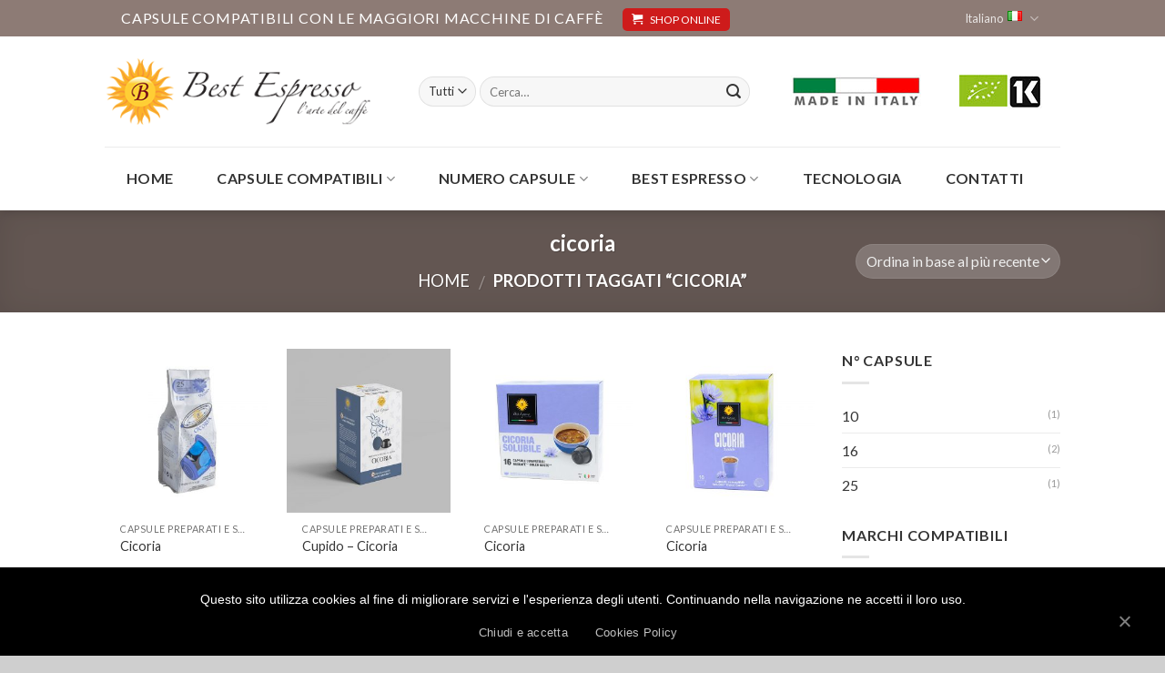

--- FILE ---
content_type: text/html; charset=UTF-8
request_url: https://bestespresso.biz/tag-prodotto/cicoria/
body_size: 14183
content:
<!DOCTYPE html> <!--[if IE 9 ]><html lang="it-IT" class="ie9 loading-site no-js bg-fill"> <![endif]--> <!--[if IE 8 ]><html lang="it-IT" class="ie8 loading-site no-js bg-fill"> <![endif]--> <!--[if (gte IE 9)|!(IE)]><!--><html lang="it-IT" class="loading-site no-js bg-fill"> <!--<![endif]--><head><meta charset="UTF-8" /><meta name="viewport" content="width=device-width, initial-scale=1.0, maximum-scale=1.0, user-scalable=no" /><link rel="profile" href="http://gmpg.org/xfn/11" /><link rel="pingback" href="https://bestespresso.biz/xmlrpc.php" /> <script>(function(html){html.className = html.className.replace(/\bno-js\b/,'js')})(document.documentElement);</script> <link media="all" href="https://bestespresso.biz/wp-content/cache/autoptimize/css/autoptimize_ca43941795ecd222a6b482367bc7a5be.css" rel="stylesheet" /><title>cicoria Archivi - Best Espresso</title><link rel="canonical" href="https://bestespresso.biz/tag-prodotto/cicoria/" /><meta property="og:locale" content="it_IT" /><meta property="og:locale:alternate" content="en_US" /><meta property="og:type" content="object" /><meta property="og:title" content="cicoria Archivi - Best Espresso" /><meta property="og:url" content="https://bestespresso.biz/tag-prodotto/cicoria/" /><meta property="og:site_name" content="Best Espresso" /><meta property="og:image" content="https://bestespresso.biz/wp-content/uploads/2019/09/best-espresso-immagine-socialjpg.jpg" /><meta property="og:image:secure_url" content="https://bestespresso.biz/wp-content/uploads/2019/09/best-espresso-immagine-socialjpg.jpg" /><meta property="og:image:width" content="1200" /><meta property="og:image:height" content="628" /><meta name="twitter:card" content="summary_large_image" /><meta name="twitter:title" content="cicoria Archivi - Best Espresso" /><meta name="twitter:image" content="https://bestespresso.biz/wp-content/uploads/2019/09/best-espresso-immagine-socialjpg.jpg" /> <script type='application/ld+json' class='yoast-schema-graph yoast-schema-graph--main'>{"@context":"https://schema.org","@graph":[{"@type":"Organization","@id":"https://bestespresso.biz/#organization","name":"Best Espresso - L'arte del caff\u00e8","url":"https://bestespresso.biz/","sameAs":[],"logo":{"@type":"ImageObject","@id":"https://bestespresso.biz/#logo","url":"https://bestespresso.biz/wp-content/uploads/2017/12/Best-Espresso-logo-header.png","width":330,"height":85,"caption":"Best Espresso - L'arte del caff\u00e8"},"image":{"@id":"https://bestespresso.biz/#logo"}},{"@type":"WebSite","@id":"https://bestespresso.biz/#website","url":"https://bestespresso.biz/","name":"Best Espresso","publisher":{"@id":"https://bestespresso.biz/#organization"},"potentialAction":{"@type":"SearchAction","target":"https://bestespresso.biz/?s={search_term_string}","query-input":"required name=search_term_string"}},{"@type":"CollectionPage","@id":"https://bestespresso.biz/tag-prodotto/cicoria/#webpage","url":"https://bestespresso.biz/tag-prodotto/cicoria/","inLanguage":"it-IT","name":"cicoria Archivi - Best Espresso","isPartOf":{"@id":"https://bestespresso.biz/#website"}}]}</script> <link href='https://fonts.gstatic.com' crossorigin='anonymous' rel='preconnect' /><link rel="alternate" type="application/rss+xml" title="Best Espresso &raquo; Feed" href="https://bestespresso.biz/feed/" /><link rel="alternate" type="application/rss+xml" title="Feed Best Espresso &raquo; cicoria Tag" href="https://bestespresso.biz/tag-prodotto/cicoria/feed/" />  <script type="text/javascript" data-cfasync="false">var em_version         = '6.0.2';
	var em_track_user      = true;
	var em_no_track_reason = '';
	
	var disableStr = 'ga-disable-UA-142577438-1';

	/* Function to detect opted out users */
	function __gaTrackerIsOptedOut() {
		return document.cookie.indexOf(disableStr + '=true') > -1;
	}

	/* Disable tracking if the opt-out cookie exists. */
	if ( __gaTrackerIsOptedOut() ) {
		window[disableStr] = true;
	}

	/* Opt-out function */
	function __gaTrackerOptout() {
	  document.cookie = disableStr + '=true; expires=Thu, 31 Dec 2099 23:59:59 UTC; path=/';
	  window[disableStr] = true;
	}

	if ( 'undefined' === typeof gaOptout ) {
		function gaOptout() {
			__gaTrackerOptout();
		}
	}
	
	if ( em_track_user ) {
		(function(i,s,o,g,r,a,m){i['GoogleAnalyticsObject']=r;i[r]=i[r]||function(){
			(i[r].q=i[r].q||[]).push(arguments)},i[r].l=1*new Date();a=s.createElement(o),
			m=s.getElementsByTagName(o)[0];a.async=1;a.src=g;m.parentNode.insertBefore(a,m)
		})(window,document,'script','//www.google-analytics.com/analytics.js','__gaTracker');

window.ga = __gaTracker;		__gaTracker('create', 'UA-142577438-1', 'auto');
		__gaTracker('set', 'forceSSL', true);
		__gaTracker('send','pageview');
		__gaTracker( function() { window.ga = __gaTracker; } );
	} else {
		console.log( "" );
		(function() {
			/* https://developers.google.com/analytics/devguides/collection/analyticsjs/ */
			var noopfn = function() {
				return null;
			};
			var noopnullfn = function() {
				return null;
			};
			var Tracker = function() {
				return null;
			};
			var p = Tracker.prototype;
			p.get = noopfn;
			p.set = noopfn;
			p.send = noopfn;
			var __gaTracker = function() {
				var len = arguments.length;
				if ( len === 0 ) {
					return;
				}
				var f = arguments[len-1];
				if ( typeof f !== 'object' || f === null || typeof f.hitCallback !== 'function' ) {
					console.log( 'Not running function __gaTracker(' + arguments[0] + " ....) because you are not being tracked. " + em_no_track_reason );
					return;
				}
				try {
					f.hitCallback();
				} catch (ex) {

				}
			};
			__gaTracker.create = function() {
				return new Tracker();
			};
			__gaTracker.getByName = noopnullfn;
			__gaTracker.getAll = function() {
				return [];
			};
			__gaTracker.remove = noopfn;
			window['__gaTracker'] = __gaTracker;
			window.ga = __gaTracker;		})();
		}</script>  <script type='text/javascript'>var exactmetrics_frontend = {"js_events_tracking":"true","download_extensions":"zip,mp3,mpeg,pdf,docx,pptx,xlsx,rar","inbound_paths":"[{\"path\":\"\\\/go\\\/\",\"label\":\"affiliate\"},{\"path\":\"\\\/recommend\\\/\",\"label\":\"affiliate\"}]","home_url":"https:\/\/bestespresso.biz","hash_tracking":"false"};</script> <script type='text/javascript' src='https://bestespresso.biz/wp-includes/js/jquery/jquery.js'></script> <link rel='https://api.w.org/' href='https://bestespresso.biz/wp-json/' /><link rel="EditURI" type="application/rsd+xml" title="RSD" href="https://bestespresso.biz/xmlrpc.php?rsd" /><link rel="wlwmanifest" type="application/wlwmanifest+xml" href="https://bestespresso.biz/wp-includes/wlwmanifest.xml" /><link rel="alternate" href="https://bestespresso.biz/tag-prodotto/cicoria/" hreflang="it" /><link rel="alternate" href="https://bestespresso.biz/en/tag-prodotto/chicory/" hreflang="en" /> <script>document.documentElement.className = document.documentElement.className.replace( 'no-js', 'js' );</script> <!--[if IE]><link rel="stylesheet" type="text/css" href="https://bestespresso.biz/wp-content/themes/flatsome/assets/css/ie-fallback.css"><script src="//cdnjs.cloudflare.com/ajax/libs/html5shiv/3.6.1/html5shiv.js"></script><script>var head = document.getElementsByTagName('head')[0],style = document.createElement('style');style.type = 'text/css';style.styleSheet.cssText = ':before,:after{content:none !important';head.appendChild(style);setTimeout(function(){head.removeChild(style);}, 0);</script><script src="https://bestespresso.biz/wp-content/themes/flatsome/assets/libs/ie-flexibility.js"></script><![endif]--> <script type="text/javascript">WebFontConfig = {
      google: { families: [ "Lato:regular,700","Lato:regular,regular","Lato:regular,700","Georgia,Times,&quot;Times+New+Roman&quot;,serif:regular,italic", ] }
    };
    (function() {
      var wf = document.createElement('script');
      wf.src = 'https://ajax.googleapis.com/ajax/libs/webfont/1/webfont.js';
      wf.type = 'text/javascript';
      wf.async = 'true';
      var s = document.getElementsByTagName('script')[0];
      s.parentNode.insertBefore(wf, s);
    })();</script> <noscript><style>.woocommerce-product-gallery{ opacity: 1 !important; }</style></noscript><link rel="icon" href="https://bestespresso.biz/wp-content/uploads/2017/12/cropped-Best-Espresso-icona-32x32.jpg" sizes="32x32" /><link rel="icon" href="https://bestespresso.biz/wp-content/uploads/2017/12/cropped-Best-Espresso-icona-192x192.jpg" sizes="192x192" /><link rel="apple-touch-icon-precomposed" href="https://bestespresso.biz/wp-content/uploads/2017/12/cropped-Best-Espresso-icona-180x180.jpg" /><meta name="msapplication-TileImage" content="https://bestespresso.biz/wp-content/uploads/2017/12/cropped-Best-Espresso-icona-270x270.jpg" /></head><body class="archive tax-product_tag term-cicoria term-133 cookies-not-set woocommerce woocommerce-page woocommerce-no-js header-shadow bg-fill lightbox lazy-icons nav-dropdown-has-arrow catalog-mode"> <a class="skip-link screen-reader-text" href="#main">Skip to content</a><div id="wrapper"><header id="header" class="header "><div class="header-wrapper"><div id="top-bar" class="header-top hide-for-sticky nav-dark"><div class="flex-row container"><div class="flex-col hide-for-medium flex-left"><ul class="nav nav-left medium-nav-center nav-small  nav-"><li class="html custom html_topbar_left"><strong class="top-head uppercase">CAPSULE COMPATIBILI CON LE MAGGIORI MACCHINE DI CAFFÈ</strong> <span class="link-to-shop-online"><a href="https://bestespresso.online/" target="_blank"><i class="icon-shopping-cart"></i>SHOP ONLINE</a></span></li></ul></div><div class="flex-col hide-for-medium flex-center"><ul class="nav nav-center nav-small  nav-"></ul></div><div class="flex-col hide-for-medium flex-right"><ul class="nav top-bar-nav nav-right nav-small  nav-"><li class="has-dropdown header-language-dropdown"> <a href="#"> Italiano <i class="image-icon"><img  alt="Italiano" data-src="https://bestespresso.biz/wp-content/plugins/polylang/flags/it.png" class="lazyload" src="[data-uri]" /><noscript><img  alt="Italiano" data-src="https://bestespresso.biz/wp-content/plugins/polylang/flags/it.png" class="lazyload" src="[data-uri]" /><noscript><img src="https://bestespresso.biz/wp-content/plugins/polylang/flags/it.png" alt="Italiano"/></noscript></noscript></i> <i class="icon-angle-down" ></i> </a><ul class="nav-dropdown nav-dropdown-simple dropdown-uppercase"><li><a href="https://bestespresso.biz/tag-prodotto/cicoria/" hreflang="it"><i class="icon-image"><img  alt="Italiano" data-src="https://bestespresso.biz/wp-content/plugins/polylang/flags/it.png" class="lazyload" src="[data-uri]" /><noscript><img  alt="Italiano" data-src="https://bestespresso.biz/wp-content/plugins/polylang/flags/it.png" class="lazyload" src="[data-uri]" /><noscript><img src="https://bestespresso.biz/wp-content/plugins/polylang/flags/it.png" alt="Italiano"/></noscript></noscript></i> Italiano</a></li><li><a href="https://bestespresso.biz/en/tag-prodotto/chicory/" hreflang="en"><i class="icon-image"><img  alt="English" data-src="https://bestespresso.biz/wp-content/plugins/polylang/flags/us.png" class="lazyload" src="[data-uri]" /><noscript><img src="https://bestespresso.biz/wp-content/plugins/polylang/flags/us.png" alt="English"/></noscript></i> English</a></li></ul></li></ul></div><div class="flex-col show-for-medium flex-grow"><ul class="nav nav-center nav-small mobile-nav  nav-"><li class="html custom html_topbar_left"><strong class="top-head uppercase">CAPSULE COMPATIBILI CON LE MAGGIORI MACCHINE DI CAFFÈ</strong> <span class="link-to-shop-online"><a href="https://bestespresso.online/" target="_blank"><i class="icon-shopping-cart"></i>SHOP ONLINE</a></span></li></ul></div></div></div><div id="masthead" class="header-main hide-for-sticky"><div class="header-inner flex-row container logo-left medium-logo-center" role="navigation"><div id="logo" class="flex-col logo"> <a href="https://bestespresso.biz/" title="Best Espresso - L&#039;arte del caffè" rel="home"> <img width="295" height="121"   alt="Best Espresso" data-src="https://bestespresso.biz/wp-content/uploads/2017/12/Best-Espresso-logo-header.png" class="header_logo header-logo lazyload" src="[data-uri]" /><noscript><img width="295" height="121" src="https://bestespresso.biz/wp-content/uploads/2017/12/Best-Espresso-logo-header.png" class="header_logo header-logo" alt="Best Espresso"/></noscript><img  width="295" height="121"   alt="Best Espresso" data-src="https://bestespresso.biz/wp-content/uploads/2017/12/Best-Espresso-logo-header.png" class="header-logo-dark lazyload" src="[data-uri]" /><noscript><img  width="295" height="121" src="https://bestespresso.biz/wp-content/uploads/2017/12/Best-Espresso-logo-header.png" class="header-logo-dark" alt="Best Espresso"/></noscript></a></div><div class="flex-col show-for-medium flex-left"><ul class="mobile-nav nav nav-left "><li class="nav-icon has-icon"> <a href="#" data-open="#main-menu" data-pos="left" data-bg="main-menu-overlay" data-color="" class="is-small" aria-controls="main-menu" aria-expanded="false"> <i class="icon-menu" ></i> </a></li></ul></div><div class="flex-col hide-for-medium flex-left
 flex-grow"><ul class="header-nav header-nav-main nav nav-left  nav-uppercase" ><li class="header-search-form search-form html relative has-icon"><div class="header-search-form-wrapper"><div class="searchform-wrapper ux-search-box relative form-flat is-normal"><form role="search" method="get" class="searchform" action="https://bestespresso.biz/"><div class="flex-row relative"><div class="flex-col search-form-categories"> <select class="search_categories resize-select mb-0" name="product_cat"><option value="" selected='selected'>Tutti</option><option value="bialetti-mokespresso">Bialetti Mokespresso Compatibili</option><option value="caffitaly-system">Caffitaly System Compatibili</option><option value="capsule-caffe-compatibili">Capsule Caffè Compatibili</option><option value="capsule-preparati-e-solubili-compatibili">Capsule Preparati e Solubili Compatibili</option><option value="lavazza-a-modo-mio">Lavazza A Modo Mio Compatibili</option><option value="nescafe-dolce-gusto">Nescafè Dolce Gusto Compatibili</option><option value="nespresso">Nespresso Compatibili</option><option value="uno-capsule-system">Uno Capsule System Compatibili</option></select></div><div class="flex-col flex-grow"> <input type="search" class="search-field mb-0" name="s" value="" placeholder="Cerca&hellip;" /> <input type="hidden" name="post_type" value="product" /> <input type="hidden" name="lang" value="it" /></div><div class="flex-col"> <button type="submit" class="ux-search-submit submit-button secondary button icon mb-0"> <i class="icon-search" ></i> </button></div></div><div class="live-search-results text-left z-top"></div></form></div></div></li></ul></div><div class="flex-col hide-for-medium flex-right"><ul class="header-nav header-nav-main nav nav-right  nav-uppercase"><li class="html custom html_topbar_right"><img   alt="Kosher-certification" data-src="/wp-content/uploads/2017/12/Kosher-certification.jpg" class="no-margin alignright lazyload" src="[data-uri]"><noscript><img   alt="Kosher-certification" data-src="/wp-content/uploads/2017/12/Kosher-certification.jpg" class="no-margin alignright lazyload" src="[data-uri]"><noscript><img class="no-margin alignright" src="/wp-content/uploads/2017/12/Kosher-certification.jpg" alt="Kosher-certification"></noscript></noscript><img   alt="Bio-certification" data-src="/wp-content/uploads/2017/12/Bio-certification.jpg" class="alignright lazyload" src="[data-uri]"><noscript><img   alt="Bio-certification" data-src="/wp-content/uploads/2017/12/Bio-certification.jpg" class="alignright lazyload" src="[data-uri]"><noscript><img class="alignright" src="/wp-content/uploads/2017/12/Bio-certification.jpg" alt="Bio-certification"></noscript></noscript><img   alt="Made-in-Italy" data-src="/wp-content/uploads/2017/12/made-in-italy_header.jpg" class="alignleft lazyload" src="[data-uri]"><noscript><img   alt="Made-in-Italy" data-src="/wp-content/uploads/2017/12/made-in-italy_header.jpg" class="alignleft lazyload" src="[data-uri]"><noscript><img class="alignleft" src="/wp-content/uploads/2017/12/made-in-italy_header.jpg" alt="Made-in-Italy"></noscript></noscript></li></ul></div><div class="flex-col show-for-medium flex-right"><ul class="mobile-nav nav nav-right "></ul></div></div><div class="container"><div class="top-divider full-width"></div></div></div><div id="wide-nav" class="header-bottom wide-nav hide-for-sticky nav-dark hide-for-medium"><div class="flex-row container"><div class="flex-col hide-for-medium flex-left"><ul class="nav header-nav header-bottom-nav nav-left  nav-line-grow nav-size-large nav-uppercase"><li id="menu-item-2055" class="menu-item menu-item-type-post_type menu-item-object-page menu-item-home  menu-item-2055"><a title="Home Page" href="https://bestespresso.biz/" class="nav-top-link">Home</a></li><li id="menu-item-2066" class="menu-item menu-item-type-custom menu-item-object-custom menu-item-has-children  menu-item-2066 has-dropdown"><a title="Capsule Compatibili" class="nav-top-link">Capsule Compatibili<i class="icon-angle-down" ></i></a><ul class='nav-dropdown nav-dropdown-simple dropdown-uppercase'><li id="menu-item-2091" class="menu-item menu-item-type-taxonomy menu-item-object-product_cat  menu-item-2091"><a title="Lavazza A Modo Mio Compatibili" href="https://bestespresso.biz/categoria-prodotto/lavazza-a-modo-mio/">Lavazza A Modo Mio Compatibili</a></li><li id="menu-item-2092" class="menu-item menu-item-type-taxonomy menu-item-object-product_cat  menu-item-2092"><a title="Nescafè Dolce Gusto Compatibili" href="https://bestespresso.biz/categoria-prodotto/nescafe-dolce-gusto/">Nescafè Dolce Gusto Compatibili</a></li><li id="menu-item-2089" class="menu-item menu-item-type-taxonomy menu-item-object-product_cat  menu-item-2089"><a title="Nespresso Compatibili" href="https://bestespresso.biz/categoria-prodotto/nespresso/">Nespresso Compatibili</a></li><li id="menu-item-2090" class="menu-item menu-item-type-taxonomy menu-item-object-product_cat  menu-item-2090"><a title="Caffitaly System Compatibili" href="https://bestespresso.biz/categoria-prodotto/caffitaly-system/">Caffitaly System Compatibili</a></li><li id="menu-item-2386" class="menu-item menu-item-type-taxonomy menu-item-object-product_cat  menu-item-2386"><a title="Uno Capsule System Compatibili" href="https://bestespresso.biz/categoria-prodotto/uno-capsule-system/">Uno Capsule System Compatibili</a></li><li id="menu-item-4074" class="menu-item menu-item-type-taxonomy menu-item-object-product_cat  menu-item-4074"><a title="Bialetti Compatibili" href="https://bestespresso.biz/categoria-prodotto/bialetti-mokespresso/">Bialetti Mokespresso Compatibili</a></li></ul></li><li id="menu-item-2790" class="menu-item menu-item-type-custom menu-item-object-custom menu-item-has-children  menu-item-2790 has-dropdown"><a title="Numero Capsule" class="nav-top-link">Numero Capsule<i class="icon-angle-down" ></i></a><ul class='nav-dropdown nav-dropdown-simple dropdown-uppercase'><li id="menu-item-2792" class="menu-item menu-item-type-custom menu-item-object-custom menu-item-has-children  menu-item-2792 nav-dropdown-col"><a title="10 capsule">10 capsule</a><ul class='nav-column nav-dropdown-simple dropdown-uppercase'><li id="menu-item-2839" class="deactive menu-item menu-item-type-custom menu-item-object-custom  menu-item-2839"><a title="10 capsule Lavazza A Modo Mio">Lavazza A Modo Mio</a></li><li id="menu-item-2842" class="menu-item menu-item-type-post_type menu-item-object-page  menu-item-2842"><a title="10 capsule Nescafè Dolce Gusto" href="https://bestespresso.biz/nescafe-dolce-gusto-10-capsule/">Nescafè Dolce Gusto</a></li><li id="menu-item-2844" class="deactive menu-item menu-item-type-custom menu-item-object-custom  menu-item-2844"><a title="10 capsule Nespresso">Nespresso</a></li><li id="menu-item-2847" class="menu-item menu-item-type-post_type menu-item-object-page  menu-item-2847"><a title="10 capsule Caffitaly System" href="https://bestespresso.biz/caffitaly-system-10-capsule/">Caffitaly System</a></li><li id="menu-item-2850" class="menu-item menu-item-type-post_type menu-item-object-page  menu-item-2850"><a title="10 capsule Uno Capsule System" href="https://bestespresso.biz/uno-capsule-system-10-capsule/">Uno Capsule System</a></li><li id="menu-item-3945" class="deactive menu-item menu-item-type-custom menu-item-object-custom  menu-item-3945"><a title="10 capsule Bialetti" href="#">Bialetti</a></li></ul></li><li id="menu-item-3255" class="menu-item menu-item-type-custom menu-item-object-custom menu-item-has-children  menu-item-3255 nav-dropdown-col"><a title="12 capsule">12 capsule</a><ul class='nav-column nav-dropdown-simple dropdown-uppercase'><li id="menu-item-3256" class="deactive menu-item menu-item-type-custom menu-item-object-custom  menu-item-3256"><a title="12 capsule Lavazza A Modo Mio" href="#">Lavazza A Modo Mio</a></li><li id="menu-item-3257" class="menu-item menu-item-type-custom menu-item-object-custom  menu-item-3257"><a title="12 capsule Nescafè Dolce Gusto" href="/nescafe-dolce-gusto-12-capsule">Nescafè Dolce Gusto</a></li><li id="menu-item-3258" class="deactive menu-item menu-item-type-custom menu-item-object-custom  menu-item-3258"><a title="12 capsule Nespresso" href="#">Nespresso</a></li><li id="menu-item-3259" class="deactive menu-item menu-item-type-custom menu-item-object-custom  menu-item-3259"><a title="12 capsule Caffitaly System" href="#">Caffitaly System</a></li><li id="menu-item-3260" class="deactive menu-item menu-item-type-custom menu-item-object-custom  menu-item-3260"><a title="12 capsule Uno Capsule System" href="#">Uno Capsule System</a></li><li id="menu-item-3947" class="deactive menu-item menu-item-type-custom menu-item-object-custom  menu-item-3947"><a title="12 capsule Bialetti" href="#">Bialetti</a></li></ul></li><li id="menu-item-2793" class="menu-item menu-item-type-custom menu-item-object-custom menu-item-has-children  menu-item-2793 nav-dropdown-col"><a>16 capsule</a><ul class='nav-column nav-dropdown-simple dropdown-uppercase'><li id="menu-item-2840" class="menu-item menu-item-type-post_type menu-item-object-page  menu-item-2840"><a title="16 capsule Lavazza A Modo Mio" href="https://bestespresso.biz/lavazza-a-modo-mio-16-capsule/">Lavazza A Modo Mio</a></li><li id="menu-item-2841" class="menu-item menu-item-type-post_type menu-item-object-page  menu-item-2841"><a title="16 capsule Nescafè Dolce Gusto" href="https://bestespresso.biz/nescafe-dolce-gusto-16-capsule/">Nescafè Dolce Gusto</a></li><li id="menu-item-2845" class="menu-item menu-item-type-post_type menu-item-object-page  menu-item-2845"><a title="16 capsule Nespresso" href="https://bestespresso.biz/nespresso-16-capsule/">Nespresso</a></li><li id="menu-item-2848" class="deactive menu-item menu-item-type-custom menu-item-object-custom  menu-item-2848"><a title="16 capsule Caffitaly System" href="#">Caffitaly System</a></li><li id="menu-item-2851" class="deactive menu-item menu-item-type-custom menu-item-object-custom  menu-item-2851"><a title="16 capsule Uno Capsule System" href="#">Uno Capsule System</a></li><li id="menu-item-3946" class="menu-item menu-item-type-post_type menu-item-object-page  menu-item-3946"><a title="16 capsule Bialetti" href="https://bestespresso.biz/bialetti-16-capsule/">Bialetti</a></li></ul></li><li id="menu-item-2794" class="menu-item menu-item-type-custom menu-item-object-custom menu-item-has-children  menu-item-2794 nav-dropdown-col"><a title="25 capsule">25 capsule</a><ul class='nav-column nav-dropdown-simple dropdown-uppercase'><li id="menu-item-2838" class="deactive menu-item menu-item-type-custom menu-item-object-custom  menu-item-2838"><a title="25 capsule Lavazza A Modo Mio">Lavazza A Modo Mio</a></li><li id="menu-item-2843" class="deactive menu-item menu-item-type-custom menu-item-object-custom  menu-item-2843"><a title="25 capsule Nescafè Dolce Gusto">Nescafè Dolce Gusto</a></li><li id="menu-item-2846" class="menu-item menu-item-type-post_type menu-item-object-page  menu-item-2846"><a title="25 capsule Nespresso" href="https://bestespresso.biz/nespresso-25-capsule/">Nespresso</a></li><li id="menu-item-2849" class="deactive menu-item menu-item-type-custom menu-item-object-custom  menu-item-2849"><a title="25 capsule Caffitaly System" href="#">Caffitaly System</a></li><li id="menu-item-2852" class="deactive menu-item menu-item-type-custom menu-item-object-custom  menu-item-2852"><a title="25 capsule Uno Capsule System" href="#">Uno Capsule System</a></li><li id="menu-item-3948" class="deactive menu-item menu-item-type-custom menu-item-object-custom  menu-item-3948"><a title="25 capsule Bialetti" href="#">Bialetti</a></li></ul></li><li id="menu-item-3800" class="menu-item menu-item-type-custom menu-item-object-custom menu-item-has-children  menu-item-3800 nav-dropdown-col"><a title="50 capsule" href="#">50 capsule</a><ul class='nav-column nav-dropdown-simple dropdown-uppercase'><li id="menu-item-3801" class="menu-item menu-item-type-post_type menu-item-object-page  menu-item-3801"><a title="50 capsule" href="https://bestespresso.biz/lavazza-a-modo-mio-50-capsule/">Lavazza A Modo Mio</a></li><li id="menu-item-3816" class="menu-item menu-item-type-post_type menu-item-object-page  menu-item-3816"><a title="50 capsule Nescafè Dolce Gusto" href="https://bestespresso.biz/nescafe-dolce-gusto-50-capsule/">Nescafè Dolce Gusto</a></li><li id="menu-item-3837" class="menu-item menu-item-type-post_type menu-item-object-page  menu-item-3837"><a title="50 capsule Nespresso" href="https://bestespresso.biz/nespresso-50-capsule/">Nespresso</a></li><li id="menu-item-3845" class="deactive menu-item menu-item-type-custom menu-item-object-custom  menu-item-3845"><a title="50 capsule Caffitaly System" href="#">Caffitaly System</a></li><li id="menu-item-3846" class="deactive menu-item menu-item-type-custom menu-item-object-custom  menu-item-3846"><a title="50 capsule Uno Capsule System" href="#">Uno Capsule System</a></li><li id="menu-item-3949" class="deactive menu-item menu-item-type-custom menu-item-object-custom  menu-item-3949"><a title="50 capsule Bialetti" href="#">Bialetti</a></li></ul></li></ul></li><li id="menu-item-3783" class="menu-item menu-item-type-custom menu-item-object-custom menu-item-has-children  menu-item-3783 has-dropdown"><a title="Best Espresso" href="#" class="nav-top-link">Best Espresso<i class="icon-angle-down" ></i></a><ul class='nav-dropdown nav-dropdown-simple dropdown-uppercase'><li id="menu-item-3782" class="menu-item menu-item-type-post_type menu-item-object-page  menu-item-3782"><a title="Chi siamo" href="https://bestespresso.biz/produzione-capsule-caffe-commercializzazione-capsule-compatibili/">Chi siamo</a></li><li id="menu-item-3781" class="menu-item menu-item-type-post_type menu-item-object-page  menu-item-3781"><a title="Produttore rivenditore capsule per GDO, commercio capsule compatibili" href="https://bestespresso.biz/produttore-rivenditore-capsule-gdo-commercio-capsule-compatibili/">Rassegna stampa</a></li></ul></li><li id="menu-item-2870" class="menu-item menu-item-type-post_type menu-item-object-page  menu-item-2870"><a title="Tecnologia e confezionameto caffè conto terzi" href="https://bestespresso.biz/tecnologia-confezionamento-caffe-conto-terzi-capsule-compatibili/" class="nav-top-link">Tecnologia</a></li><li id="menu-item-2056" class="menu-item menu-item-type-post_type menu-item-object-page  menu-item-2056"><a title="Contatti" href="https://bestespresso.biz/contatti/" class="nav-top-link">Contatti</a></li></ul></div><div class="flex-col hide-for-medium flex-right flex-grow"><ul class="nav header-nav header-bottom-nav nav-right  nav-line-grow nav-size-large nav-uppercase"></ul></div></div></div><div class="header-bg-container fill"><div class="header-bg-image fill"></div><div class="header-bg-color fill"></div></div></div></header><div class="shop-page-title category-page-title dark featured-title page-title "><div class="page-title-bg fill"><div class="title-bg fill bg-fill" data-parallax-fade="true" data-parallax="-2" data-parallax-background data-parallax-container=".page-title"></div><div class="title-overlay fill"></div></div><div class="page-title-inner flex-row container medium-flex-wrap flex-has-center"><div class="flex-col"> &nbsp;</div><div class="flex-col flex-center text-center"><h1 class="shop-page-title is-xlarge">cicoria</h1><div class="is-large"><nav class="woocommerce-breadcrumb breadcrumbs"><a href="https://bestespresso.biz">Home</a> <span class="divider">&#47;</span> Prodotti taggati &ldquo;cicoria&rdquo;</nav></div><div class="category-filtering category-filter-row show-for-medium"> <a href="#" data-open="#shop-sidebar" data-visible-after="true" data-pos="left" class="filter-button uppercase plain"> <i class="icon-menu"></i> <strong>Filtro</strong> </a><div class="inline-block"></div></div></div><div class="flex-col flex-right text-right medium-text-center form-flat"><p class="woocommerce-result-count hide-for-medium"> Visualizzazione di tutti i 4 risultati</p><form class="woocommerce-ordering" method="get"> <select name="orderby" class="orderby" aria-label="Ordine negozio"><option value="popularity" >Popolarità</option><option value="date"  selected='selected'>Ordina in base al più recente</option><option value="price" >Prezzo: dal più economico</option><option value="price-desc" >Prezzo: dal più caro</option> </select> <input type="hidden" name="paged" value="1" /></form></div></div></div><main id="main" class=""><div class="row category-page-row"><div class="col large-9"><div class="shop-container"><div class="woocommerce-notices-wrapper"></div><div class="products row row-small large-columns-4 medium-columns-3 small-columns-2 has-shadow row-box-shadow-2-hover"><div class="product-small col has-hover product type-product post-3896 status-publish first instock product_cat-capsule-preparati-e-solubili-compatibili product_cat-nespresso product_tag-25-capsule product_tag-capsule-preparati product_tag-cicoria product_tag-nespresso product_tag-preparati has-post-thumbnail taxable shipping-taxable product-type-variable has-default-attributes"><div class="col-inner"><div class="badge-container absolute left top z-1"></div><div class="product-small box "><div class="box-image"><div class="image-zoom-fade"> <a href="https://bestespresso.biz/prodotto/nespresso/cicoria-25-capsule/"> <img width="300" height="300"   alt="" data-srcset="https://bestespresso.biz/wp-content/uploads/2019/06/25_cicoria-300x300.jpg 300w, https://bestespresso.biz/wp-content/uploads/2019/06/25_cicoria-280x280.jpg 280w, https://bestespresso.biz/wp-content/uploads/2019/06/25_cicoria-400x400.jpg 400w, https://bestespresso.biz/wp-content/uploads/2019/06/25_cicoria-768x768.jpg 768w, https://bestespresso.biz/wp-content/uploads/2019/06/25_cicoria-800x800.jpg 800w, https://bestespresso.biz/wp-content/uploads/2019/06/25_cicoria-600x600.jpg 600w, https://bestespresso.biz/wp-content/uploads/2019/06/25_cicoria-100x100.jpg 100w, https://bestespresso.biz/wp-content/uploads/2019/06/25_cicoria.jpg 1020w" sizes="(max-width: 300px) 100vw, 300px" data-src="https://bestespresso.biz/wp-content/uploads/2019/06/25_cicoria-300x300.jpg" class="attachment-woocommerce_thumbnail size-woocommerce_thumbnail lazyload" src="[data-uri]" /><noscript><img width="300" height="300" src="https://bestespresso.biz/wp-content/uploads/2019/06/25_cicoria-300x300.jpg" class="attachment-woocommerce_thumbnail size-woocommerce_thumbnail" alt="" srcset="https://bestespresso.biz/wp-content/uploads/2019/06/25_cicoria-300x300.jpg 300w, https://bestespresso.biz/wp-content/uploads/2019/06/25_cicoria-280x280.jpg 280w, https://bestespresso.biz/wp-content/uploads/2019/06/25_cicoria-400x400.jpg 400w, https://bestespresso.biz/wp-content/uploads/2019/06/25_cicoria-768x768.jpg 768w, https://bestespresso.biz/wp-content/uploads/2019/06/25_cicoria-800x800.jpg 800w, https://bestespresso.biz/wp-content/uploads/2019/06/25_cicoria-600x600.jpg 600w, https://bestespresso.biz/wp-content/uploads/2019/06/25_cicoria-100x100.jpg 100w, https://bestespresso.biz/wp-content/uploads/2019/06/25_cicoria.jpg 1020w" sizes="(max-width: 300px) 100vw, 300px" /></noscript> </a></div><div class="image-tools is-small top right show-on-hover"></div><div class="image-tools is-small hide-for-small bottom left show-on-hover"></div><div class="image-tools grid-tools text-center hide-for-small bottom hover-slide-in show-on-hover"> <a class="quick-view" data-prod="3896" href="#quick-view">Visualizzazione Veloce</a></div></div><div class="box-text box-text-products"><div class="title-wrapper"><p class="category uppercase is-smaller no-text-overflow product-cat op-7"> Capsule Preparati e Solubili Compatibili</p><p class="name product-title"><a href="https://bestespresso.biz/prodotto/nespresso/cicoria-25-capsule/">Cicoria</a></p></div><div class="price-wrapper"> <span class="price"><span class="woocommerce-Price-amount amount"><span class="woocommerce-Price-currencySymbol">&euro;</span>&nbsp;0,00</span></span></div></div></div></div></div><div class="product-small col has-hover product type-product post-3708 status-publish instock product_cat-capsule-preparati-e-solubili-compatibili product_cat-lavazza-a-modo-mio product_tag-16-capsule product_tag-a-modo-mio product_tag-capsule-preparati product_tag-cicoria product_tag-cupido product_tag-lavazza product_tag-preparati product_tag-solubili has-post-thumbnail taxable shipping-taxable product-type-variable has-default-attributes"><div class="col-inner"><div class="badge-container absolute left top z-1"></div><div class="product-small box "><div class="box-image"><div class="image-zoom-fade"> <a href="https://bestespresso.biz/prodotto/lavazza-a-modo-mio/cupido-cicoria-lavazza/"> <img width="300" height="300"   alt="" data-srcset="https://bestespresso.biz/wp-content/uploads/2019/02/cupido-lavazza-best-espresso-16-caps-solubile-cicoria-300x300.jpg 300w, https://bestespresso.biz/wp-content/uploads/2019/02/cupido-lavazza-best-espresso-16-caps-solubile-cicoria-280x280.jpg 280w, https://bestespresso.biz/wp-content/uploads/2019/02/cupido-lavazza-best-espresso-16-caps-solubile-cicoria-400x400.jpg 400w, https://bestespresso.biz/wp-content/uploads/2019/02/cupido-lavazza-best-espresso-16-caps-solubile-cicoria-768x768.jpg 768w, https://bestespresso.biz/wp-content/uploads/2019/02/cupido-lavazza-best-espresso-16-caps-solubile-cicoria-800x800.jpg 800w, https://bestespresso.biz/wp-content/uploads/2019/02/cupido-lavazza-best-espresso-16-caps-solubile-cicoria-600x600.jpg 600w, https://bestespresso.biz/wp-content/uploads/2019/02/cupido-lavazza-best-espresso-16-caps-solubile-cicoria-100x100.jpg 100w, https://bestespresso.biz/wp-content/uploads/2019/02/cupido-lavazza-best-espresso-16-caps-solubile-cicoria.jpg 1020w" sizes="(max-width: 300px) 100vw, 300px" data-src="https://bestespresso.biz/wp-content/uploads/2019/02/cupido-lavazza-best-espresso-16-caps-solubile-cicoria-300x300.jpg" class="attachment-woocommerce_thumbnail size-woocommerce_thumbnail lazyload" src="[data-uri]" /><noscript><img width="300" height="300" src="https://bestespresso.biz/wp-content/uploads/2019/02/cupido-lavazza-best-espresso-16-caps-solubile-cicoria-300x300.jpg" class="attachment-woocommerce_thumbnail size-woocommerce_thumbnail" alt="" srcset="https://bestespresso.biz/wp-content/uploads/2019/02/cupido-lavazza-best-espresso-16-caps-solubile-cicoria-300x300.jpg 300w, https://bestespresso.biz/wp-content/uploads/2019/02/cupido-lavazza-best-espresso-16-caps-solubile-cicoria-280x280.jpg 280w, https://bestespresso.biz/wp-content/uploads/2019/02/cupido-lavazza-best-espresso-16-caps-solubile-cicoria-400x400.jpg 400w, https://bestespresso.biz/wp-content/uploads/2019/02/cupido-lavazza-best-espresso-16-caps-solubile-cicoria-768x768.jpg 768w, https://bestespresso.biz/wp-content/uploads/2019/02/cupido-lavazza-best-espresso-16-caps-solubile-cicoria-800x800.jpg 800w, https://bestespresso.biz/wp-content/uploads/2019/02/cupido-lavazza-best-espresso-16-caps-solubile-cicoria-600x600.jpg 600w, https://bestespresso.biz/wp-content/uploads/2019/02/cupido-lavazza-best-espresso-16-caps-solubile-cicoria-100x100.jpg 100w, https://bestespresso.biz/wp-content/uploads/2019/02/cupido-lavazza-best-espresso-16-caps-solubile-cicoria.jpg 1020w" sizes="(max-width: 300px) 100vw, 300px" /></noscript> </a></div><div class="image-tools is-small top right show-on-hover"></div><div class="image-tools is-small hide-for-small bottom left show-on-hover"></div><div class="image-tools grid-tools text-center hide-for-small bottom hover-slide-in show-on-hover"> <a class="quick-view" data-prod="3708" href="#quick-view">Visualizzazione Veloce</a></div></div><div class="box-text box-text-products"><div class="title-wrapper"><p class="category uppercase is-smaller no-text-overflow product-cat op-7"> Capsule Preparati e Solubili Compatibili</p><p class="name product-title"><a href="https://bestespresso.biz/prodotto/lavazza-a-modo-mio/cupido-cicoria-lavazza/">Cupido &#8211; Cicoria</a></p></div><div class="price-wrapper"> <span class="price"><span class="woocommerce-Price-amount amount"><span class="woocommerce-Price-currencySymbol">&euro;</span>&nbsp;0,00</span></span></div></div></div></div></div><div class="product-small col has-hover product type-product post-3465 status-publish instock product_cat-capsule-preparati-e-solubili-compatibili product_cat-nescafe-dolce-gusto product_tag-16-capsule product_tag-capsule-preparati product_tag-cicoria product_tag-in-scatola product_tag-nescafe-dolce-gusto product_tag-preparati has-post-thumbnail taxable shipping-taxable product-type-variable has-default-attributes"><div class="col-inner"><div class="badge-container absolute left top z-1"></div><div class="product-small box "><div class="box-image"><div class="image-zoom-fade"> <a href="https://bestespresso.biz/prodotto/nescafe-dolce-gusto/cicoria-16-capsule-nescafe/"> <img width="300" height="300"   alt="" data-srcset="https://bestespresso.biz/wp-content/uploads/2018/02/nescafè-best-espresso_16-caps_cicoria-300x300.jpg 300w, https://bestespresso.biz/wp-content/uploads/2018/02/nescafè-best-espresso_16-caps_cicoria-100x100.jpg 100w, https://bestespresso.biz/wp-content/uploads/2018/02/nescafè-best-espresso_16-caps_cicoria-600x600.jpg 600w, https://bestespresso.biz/wp-content/uploads/2018/02/nescafè-best-espresso_16-caps_cicoria-280x280.jpg 280w, https://bestespresso.biz/wp-content/uploads/2018/02/nescafè-best-espresso_16-caps_cicoria-400x400.jpg 400w, https://bestespresso.biz/wp-content/uploads/2018/02/nescafè-best-espresso_16-caps_cicoria-768x768.jpg 768w, https://bestespresso.biz/wp-content/uploads/2018/02/nescafè-best-espresso_16-caps_cicoria-800x800.jpg 800w, https://bestespresso.biz/wp-content/uploads/2018/02/nescafè-best-espresso_16-caps_cicoria.jpg 1020w" sizes="(max-width: 300px) 100vw, 300px" data-src="https://bestespresso.biz/wp-content/uploads/2018/02/nescafè-best-espresso_16-caps_cicoria-300x300.jpg" class="attachment-woocommerce_thumbnail size-woocommerce_thumbnail lazyload" src="[data-uri]" /><noscript><img width="300" height="300" src="https://bestespresso.biz/wp-content/uploads/2018/02/nescafè-best-espresso_16-caps_cicoria-300x300.jpg" class="attachment-woocommerce_thumbnail size-woocommerce_thumbnail" alt="" srcset="https://bestespresso.biz/wp-content/uploads/2018/02/nescafè-best-espresso_16-caps_cicoria-300x300.jpg 300w, https://bestespresso.biz/wp-content/uploads/2018/02/nescafè-best-espresso_16-caps_cicoria-100x100.jpg 100w, https://bestespresso.biz/wp-content/uploads/2018/02/nescafè-best-espresso_16-caps_cicoria-600x600.jpg 600w, https://bestespresso.biz/wp-content/uploads/2018/02/nescafè-best-espresso_16-caps_cicoria-280x280.jpg 280w, https://bestespresso.biz/wp-content/uploads/2018/02/nescafè-best-espresso_16-caps_cicoria-400x400.jpg 400w, https://bestespresso.biz/wp-content/uploads/2018/02/nescafè-best-espresso_16-caps_cicoria-768x768.jpg 768w, https://bestespresso.biz/wp-content/uploads/2018/02/nescafè-best-espresso_16-caps_cicoria-800x800.jpg 800w, https://bestespresso.biz/wp-content/uploads/2018/02/nescafè-best-espresso_16-caps_cicoria.jpg 1020w" sizes="(max-width: 300px) 100vw, 300px" /></noscript> </a></div><div class="image-tools is-small top right show-on-hover"></div><div class="image-tools is-small hide-for-small bottom left show-on-hover"></div><div class="image-tools grid-tools text-center hide-for-small bottom hover-slide-in show-on-hover"> <a class="quick-view" data-prod="3465" href="#quick-view">Visualizzazione Veloce</a></div></div><div class="box-text box-text-products"><div class="title-wrapper"><p class="category uppercase is-smaller no-text-overflow product-cat op-7"> Capsule Preparati e Solubili Compatibili</p><p class="name product-title"><a href="https://bestespresso.biz/prodotto/nescafe-dolce-gusto/cicoria-16-capsule-nescafe/">Cicoria</a></p></div><div class="price-wrapper"> <span class="price"><span class="woocommerce-Price-amount amount"><span class="woocommerce-Price-currencySymbol">&euro;</span>&nbsp;0,00</span></span></div></div></div></div></div><div class="product-small col has-hover product type-product post-2537 status-publish last instock product_cat-capsule-preparati-e-solubili-compatibili product_cat-nescafe-dolce-gusto product_tag-10-capsule product_tag-capsule-preparati product_tag-cicoria product_tag-in-scatola product_tag-nescafe-dolce-gusto product_tag-preparati has-post-thumbnail taxable shipping-taxable product-type-variable has-default-attributes"><div class="col-inner"><div class="badge-container absolute left top z-1"></div><div class="product-small box "><div class="box-image"><div class="image-zoom-fade"> <a href="https://bestespresso.biz/prodotto/nescafe-dolce-gusto/cicoria-10-capsule-nescafe/"> <img width="300" height="300"   alt="" data-srcset="https://bestespresso.biz/wp-content/uploads/2018/02/nescafè-best-espresso_10-caps_cicoria-300x300.jpg 300w, https://bestespresso.biz/wp-content/uploads/2018/02/nescafè-best-espresso_10-caps_cicoria-100x100.jpg 100w, https://bestespresso.biz/wp-content/uploads/2018/02/nescafè-best-espresso_10-caps_cicoria-600x600.jpg 600w, https://bestespresso.biz/wp-content/uploads/2018/02/nescafè-best-espresso_10-caps_cicoria-280x280.jpg 280w, https://bestespresso.biz/wp-content/uploads/2018/02/nescafè-best-espresso_10-caps_cicoria-400x400.jpg 400w, https://bestespresso.biz/wp-content/uploads/2018/02/nescafè-best-espresso_10-caps_cicoria-768x768.jpg 768w, https://bestespresso.biz/wp-content/uploads/2018/02/nescafè-best-espresso_10-caps_cicoria-800x800.jpg 800w, https://bestespresso.biz/wp-content/uploads/2018/02/nescafè-best-espresso_10-caps_cicoria.jpg 1020w" sizes="(max-width: 300px) 100vw, 300px" data-src="https://bestespresso.biz/wp-content/uploads/2018/02/nescafè-best-espresso_10-caps_cicoria-300x300.jpg" class="attachment-woocommerce_thumbnail size-woocommerce_thumbnail lazyload" src="[data-uri]" /><noscript><img width="300" height="300" src="https://bestespresso.biz/wp-content/uploads/2018/02/nescafè-best-espresso_10-caps_cicoria-300x300.jpg" class="attachment-woocommerce_thumbnail size-woocommerce_thumbnail" alt="" srcset="https://bestespresso.biz/wp-content/uploads/2018/02/nescafè-best-espresso_10-caps_cicoria-300x300.jpg 300w, https://bestespresso.biz/wp-content/uploads/2018/02/nescafè-best-espresso_10-caps_cicoria-100x100.jpg 100w, https://bestespresso.biz/wp-content/uploads/2018/02/nescafè-best-espresso_10-caps_cicoria-600x600.jpg 600w, https://bestespresso.biz/wp-content/uploads/2018/02/nescafè-best-espresso_10-caps_cicoria-280x280.jpg 280w, https://bestespresso.biz/wp-content/uploads/2018/02/nescafè-best-espresso_10-caps_cicoria-400x400.jpg 400w, https://bestespresso.biz/wp-content/uploads/2018/02/nescafè-best-espresso_10-caps_cicoria-768x768.jpg 768w, https://bestespresso.biz/wp-content/uploads/2018/02/nescafè-best-espresso_10-caps_cicoria-800x800.jpg 800w, https://bestespresso.biz/wp-content/uploads/2018/02/nescafè-best-espresso_10-caps_cicoria.jpg 1020w" sizes="(max-width: 300px) 100vw, 300px" /></noscript> </a></div><div class="image-tools is-small top right show-on-hover"></div><div class="image-tools is-small hide-for-small bottom left show-on-hover"></div><div class="image-tools grid-tools text-center hide-for-small bottom hover-slide-in show-on-hover"> <a class="quick-view" data-prod="2537" href="#quick-view">Visualizzazione Veloce</a></div></div><div class="box-text box-text-products"><div class="title-wrapper"><p class="category uppercase is-smaller no-text-overflow product-cat op-7"> Capsule Preparati e Solubili Compatibili</p><p class="name product-title"><a href="https://bestespresso.biz/prodotto/nescafe-dolce-gusto/cicoria-10-capsule-nescafe/">Cicoria</a></p></div><div class="price-wrapper"> <span class="price"><span class="woocommerce-Price-amount amount"><span class="woocommerce-Price-currencySymbol">&euro;</span>&nbsp;0,00</span></span></div></div></div></div></div></div></div></div><div class="large-3 col hide-for-medium "><div id="shop-sidebar" class="sidebar-inner"><aside id="woocommerce_layered_nav-2" class="widget woocommerce widget_layered_nav woocommerce-widget-layered-nav"><span class="widget-title shop-sidebar">N° CAPSULE</span><div class="is-divider small"></div><ul class="woocommerce-widget-layered-nav-list"><li class="woocommerce-widget-layered-nav-list__item wc-layered-nav-term "><a rel="nofollow" href="https://bestespresso.biz/tag-prodotto/cicoria/?filter_numero-capsule=dieci-capsule&#038;query_type_numero-capsule=or">10</a> <span class="count">(1)</span></li><li class="woocommerce-widget-layered-nav-list__item wc-layered-nav-term "><a rel="nofollow" href="https://bestespresso.biz/tag-prodotto/cicoria/?filter_numero-capsule=sedici-capsule&#038;query_type_numero-capsule=or">16</a> <span class="count">(2)</span></li><li class="woocommerce-widget-layered-nav-list__item wc-layered-nav-term "><a rel="nofollow" href="https://bestespresso.biz/tag-prodotto/cicoria/?filter_numero-capsule=venticinque-capsule&#038;query_type_numero-capsule=or">25</a> <span class="count">(1)</span></li></ul></aside><aside id="nav_menu-2" class="widget widget_nav_menu"><span class="widget-title shop-sidebar">MARCHI COMPATIBILI</span><div class="is-divider small"></div><div class="menu-categorie-prodotto-container"><ul id="menu-categorie-prodotto" class="menu"><li id="menu-item-2370" class="menu-item menu-item-type-taxonomy menu-item-object-product_cat menu-item-2370"><a href="https://bestespresso.biz/categoria-prodotto/lavazza-a-modo-mio/">Lavazza A Modo Mio Compatibili</a></li><li id="menu-item-2371" class="menu-item menu-item-type-taxonomy menu-item-object-product_cat menu-item-2371"><a href="https://bestespresso.biz/categoria-prodotto/nespresso/">Nespresso Compatibili</a></li><li id="menu-item-2372" class="menu-item menu-item-type-taxonomy menu-item-object-product_cat menu-item-2372"><a href="https://bestespresso.biz/categoria-prodotto/nescafe-dolce-gusto/">Nescafè Dolce Gusto Compatibili</a></li><li id="menu-item-2373" class="menu-item menu-item-type-taxonomy menu-item-object-product_cat menu-item-2373"><a href="https://bestespresso.biz/categoria-prodotto/caffitaly-system/">Caffitaly System Compatibili</a></li><li id="menu-item-2387" class="menu-item menu-item-type-taxonomy menu-item-object-product_cat menu-item-2387"><a href="https://bestespresso.biz/categoria-prodotto/uno-capsule-system/">Uno Capsule System Compatibili</a></li></ul></div></aside></div></div></div></main><footer id="footer" class="footer-wrapper"><div class="footer-widgets footer footer-2 "><div class="row large-columns-3 mb-0"><div id="text-9" class="col pb-0 widget widget_text"><span class="widget-title">BEST ESPRESSO S.P.A.</span><div class="is-divider small"></div><div class="textwidget"><p>Fondata nel 2010 da soci di pluriennale esperienza ad alto livello nella produzione e commerciale di Capsule compatibili.</p><p><em>via Cavalieri di Malta, 3</em><br /> <em>35038 Torreglia (PD)</em><br /> <em>Italia</em></p><p><a href="mailto:info@bestespresso.biz" title="Scrivi a Best Espresso">info@bestespresso.biz</a></p></div></div><div id="text-14" class="col pb-0 widget widget_text"><div class="textwidget"><p><img  alt="Best Espresso" data-src="/wp-content/uploads/2017/12/Best-Espresso-logo-footer.png" class="lazyload" src="[data-uri]" /><noscript><img src="/wp-content/uploads/2017/12/Best-Espresso-logo-footer.png" alt="Best Espresso" /></noscript></p><h3>Ti serve aiuto?</h3><p><a href="tel:+390490990555" id="btn-button" class="button primary is-large" title="Chiama Best Espresso">+39 049 0990555</a></p></div></div><div id="tag_cloud-9" class="col pb-0 widget widget_tag_cloud"><span class="widget-title">KEYWORDS</span><div class="is-divider small"></div><div class="tagcloud"><a href="https://bestespresso.biz/tag-prodotto/10-capsule/" class="tag-cloud-link tag-link-202 tag-link-position-1" style="font-size: 17.935483870968pt;" aria-label="10 capsule (37 elementi)">10 capsule</a> <a href="https://bestespresso.biz/tag-prodotto/12-capsule/" class="tag-cloud-link tag-link-459 tag-link-position-2" style="font-size: 13.058064516129pt;" aria-label="12 capsule (10 elementi)">12 capsule</a> <a href="https://bestespresso.biz/tag-prodotto/16-capsule/" class="tag-cloud-link tag-link-208 tag-link-position-3" style="font-size: 21.638709677419pt;" aria-label="16 capsule (96 elementi)">16 capsule</a> <a href="https://bestespresso.biz/tag-prodotto/25-capsule/" class="tag-cloud-link tag-link-244 tag-link-position-4" style="font-size: 14.503225806452pt;" aria-label="25 capsule (15 elementi)">25 capsule</a> <a href="https://bestespresso.biz/tag-prodotto/50-capsule/" class="tag-cloud-link tag-link-522 tag-link-position-5" style="font-size: 9.9870967741935pt;" aria-label="50 capsule (4 elementi)">50 capsule</a> <a href="https://bestespresso.biz/tag-prodotto/amaretto-caffe/" class="tag-cloud-link tag-link-234 tag-link-position-6" style="font-size: 9.9870967741935pt;" aria-label="amaretto (4 elementi)">amaretto</a> <a href="https://bestespresso.biz/tag-prodotto/a-modo-mio/" class="tag-cloud-link tag-link-210 tag-link-position-7" style="font-size: 17.032258064516pt;" aria-label="A Modo Mio (29 elementi)">A Modo Mio</a> <a href="https://bestespresso.biz/tag-prodotto/arabica-caffe/" class="tag-cloud-link tag-link-206 tag-link-position-8" style="font-size: 14.774193548387pt;" aria-label="arabica (16 elementi)">arabica</a> <a href="https://bestespresso.biz/tag-prodotto/arancia/" class="tag-cloud-link tag-link-240 tag-link-position-9" style="font-size: 9.9870967741935pt;" aria-label="arancia (4 elementi)">arancia</a> <a href="https://bestespresso.biz/tag-prodotto/bialetti/" class="tag-cloud-link tag-link-547 tag-link-position-10" style="font-size: 12.696774193548pt;" aria-label="Bialetti (9 elementi)">Bialetti</a> <a href="https://bestespresso.biz/tag-prodotto/biologico/" class="tag-cloud-link tag-link-238 tag-link-position-11" style="font-size: 13.058064516129pt;" aria-label="biologico (10 elementi)">biologico</a> <a href="https://bestespresso.biz/tag-prodotto/caffitaly-system/" class="tag-cloud-link tag-link-260 tag-link-position-12" style="font-size: 15.225806451613pt;" aria-label="Caffitaly System (18 elementi)">Caffitaly System</a> <a href="https://bestespresso.biz/tag-prodotto/caffe/" class="tag-cloud-link tag-link-104 tag-link-position-13" style="font-size: 22pt;" aria-label="caffè (107 elementi)">caffè</a> <a href="https://bestespresso.biz/tag-prodotto/camomilla/" class="tag-cloud-link tag-link-114 tag-link-position-14" style="font-size: 10.709677419355pt;" aria-label="camomilla (5 elementi)">camomilla</a> <a href="https://bestespresso.biz/tag-prodotto/cappuccino/" class="tag-cloud-link tag-link-230 tag-link-position-15" style="font-size: 9.0838709677419pt;" aria-label="cappuccino (3 elementi)">cappuccino</a> <a href="https://bestespresso.biz/tag-prodotto/capsule-caffe/" class="tag-cloud-link tag-link-117 tag-link-position-16" style="font-size: 20.554838709677pt;" aria-label="Capsule Caffè (73 elementi)">Capsule Caffè</a> <a href="https://bestespresso.biz/tag-prodotto/capsule-preparati/" class="tag-cloud-link tag-link-118 tag-link-position-17" style="font-size: 21.548387096774pt;" aria-label="Capsule preparati (95 elementi)">Capsule preparati</a> <a href="https://bestespresso.biz/tag-prodotto/cicoria/" class="tag-cloud-link tag-link-133 tag-link-position-18" style="font-size: 9.9870967741935pt;" aria-label="cicoria (4 elementi)">cicoria</a> <a href="https://bestespresso.biz/tag-prodotto/cioccolato/" class="tag-cloud-link tag-link-116 tag-link-position-19" style="font-size: 11.341935483871pt;" aria-label="cioccolato (6 elementi)">cioccolato</a> <a href="https://bestespresso.biz/tag-prodotto/classic/" class="tag-cloud-link tag-link-582 tag-link-position-20" style="font-size: 14.322580645161pt;" aria-label="Classic (14 elementi)">Classic</a> <a href="https://bestespresso.biz/tag-prodotto/colors/" class="tag-cloud-link tag-link-402 tag-link-position-21" style="font-size: 11.793548387097pt;" aria-label="Colors (7 elementi)">Colors</a> <a href="https://bestespresso.biz/tag-prodotto/cupido/" class="tag-cloud-link tag-link-430 tag-link-position-22" style="font-size: 15.767741935484pt;" aria-label="Cupido (21 elementi)">Cupido</a> <a href="https://bestespresso.biz/tag-prodotto/decaffeinato/" class="tag-cloud-link tag-link-112 tag-link-position-23" style="font-size: 14.051612903226pt;" aria-label="decaffeinato (13 elementi)">decaffeinato</a> <a href="https://bestespresso.biz/tag-prodotto/flag/" class="tag-cloud-link tag-link-580 tag-link-position-24" style="font-size: 16.761290322581pt;" aria-label="Flag (27 elementi)">Flag</a> <a href="https://bestespresso.biz/tag-prodotto/ginseng/" class="tag-cloud-link tag-link-222 tag-link-position-25" style="font-size: 13.058064516129pt;" aria-label="ginseng (10 elementi)">ginseng</a> <a href="https://bestespresso.biz/tag-prodotto/infuso/" class="tag-cloud-link tag-link-252 tag-link-position-26" style="font-size: 8pt;" aria-label="infuso (2 elementi)">infuso</a> <a href="https://bestespresso.biz/tag-prodotto/in-sacchetto/" class="tag-cloud-link tag-link-420 tag-link-position-27" style="font-size: 15.225806451613pt;" aria-label="in sacchetto (18 elementi)">in sacchetto</a> <a href="https://bestespresso.biz/tag-prodotto/in-sacchetto-da-10/" class="tag-cloud-link tag-link-565 tag-link-position-28" style="font-size: 12.245161290323pt;" aria-label="in sacchetto da 10 (8 elementi)">in sacchetto da 10</a> <a href="https://bestespresso.biz/tag-prodotto/in-scatola/" class="tag-cloud-link tag-link-414 tag-link-position-29" style="font-size: 18.477419354839pt;" aria-label="in scatola (43 elementi)">in scatola</a> <a href="https://bestespresso.biz/tag-prodotto/in-scatola-da-10/" class="tag-cloud-link tag-link-561 tag-link-position-30" style="font-size: 13.058064516129pt;" aria-label="in scatola da 10 (10 elementi)">in scatola da 10</a> <a href="https://bestespresso.biz/tag-prodotto/latte/" class="tag-cloud-link tag-link-226 tag-link-position-31" style="font-size: 12.245161290323pt;" aria-label="latte (8 elementi)">latte</a> <a href="https://bestespresso.biz/tag-prodotto/lavazza/" class="tag-cloud-link tag-link-212 tag-link-position-32" style="font-size: 17.032258064516pt;" aria-label="Lavazza (29 elementi)">Lavazza</a> <a href="https://bestespresso.biz/tag-prodotto/limone/" class="tag-cloud-link tag-link-214 tag-link-position-33" style="font-size: 13.690322580645pt;" aria-label="limone (12 elementi)">limone</a> <a href="https://bestespresso.biz/tag-prodotto/miele/" class="tag-cloud-link tag-link-242 tag-link-position-34" style="font-size: 9.9870967741935pt;" aria-label="miele (4 elementi)">miele</a> <a href="https://bestespresso.biz/tag-prodotto/mokaccino/" class="tag-cloud-link tag-link-236 tag-link-position-35" style="font-size: 12.696774193548pt;" aria-label="mokaccino (9 elementi)">mokaccino</a> <a href="https://bestespresso.biz/tag-prodotto/nescafe-dolce-gusto/" class="tag-cloud-link tag-link-228 tag-link-position-36" style="font-size: 18.658064516129pt;" aria-label="Nescafè Dolce Gusto (45 elementi)">Nescafè Dolce Gusto</a> <a href="https://bestespresso.biz/tag-prodotto/nespresso/" class="tag-cloud-link tag-link-246 tag-link-position-37" style="font-size: 19.561290322581pt;" aria-label="Nespresso (57 elementi)">Nespresso</a> <a href="https://bestespresso.biz/tag-prodotto/nocciola/" class="tag-cloud-link tag-link-232 tag-link-position-38" style="font-size: 10.709677419355pt;" aria-label="nocciola (5 elementi)">nocciola</a> <a href="https://bestespresso.biz/tag-prodotto/orzo/" class="tag-cloud-link tag-link-220 tag-link-position-39" style="font-size: 13.41935483871pt;" aria-label="orzo (11 elementi)">orzo</a> <a href="https://bestespresso.biz/tag-prodotto/portorico/" class="tag-cloud-link tag-link-512 tag-link-position-40" style="font-size: 9.9870967741935pt;" aria-label="Portorico (4 elementi)">Portorico</a> <a href="https://bestespresso.biz/tag-prodotto/preparati/" class="tag-cloud-link tag-link-216 tag-link-position-41" style="font-size: 21.458064516129pt;" aria-label="preparati (93 elementi)">preparati</a> <a href="https://bestespresso.biz/tag-prodotto/sistema-solare/" class="tag-cloud-link tag-link-248 tag-link-position-42" style="font-size: 12.696774193548pt;" aria-label="Sistema Solare (9 elementi)">Sistema Solare</a> <a href="https://bestespresso.biz/tag-prodotto/solubili/" class="tag-cloud-link tag-link-494 tag-link-position-43" style="font-size: 18.658064516129pt;" aria-label="solubili (45 elementi)">solubili</a> <a href="https://bestespresso.biz/tag-prodotto/te/" class="tag-cloud-link tag-link-218 tag-link-position-44" style="font-size: 15.045161290323pt;" aria-label="tè (17 elementi)">tè</a> <a href="https://bestespresso.biz/tag-prodotto/uno-capsule-system/" class="tag-cloud-link tag-link-204 tag-link-position-45" style="font-size: 9.9870967741935pt;" aria-label="Uno Capsule System (4 elementi)">Uno Capsule System</a></div></div></div></div><div class="absolute-footer light medium-text-center text-center"><div class="container clearfix"><div class="footer-primary pull-left"><div class="copyright-footer"> Copyright 2026 © Best Espresso Spa, via Cavalieri di Malta, 3 - 35038 Torreglia (PD) - Italy | info@bestespresso.biz<br/>Reg.Impr. PD - Cod. Fiscale - P.Iva 04413280266 - REA PD 398560 - Cap Soc € 50.000,00 i.v. <br/><em><a href="/privacy-cookies-policy/" target="_blank" title="Privacy & Cookie">Privacy & Cookie</a> - <a href="/note-legali/" target="_blank" title="Note Legali">Note Legali</a></em></div></div></div></div> <a href="#top" class="back-to-top button invert plain is-outline hide-for-medium icon circle fixed bottom z-1" id="top-link"><i class="icon-angle-up" ></i></a></footer></div><div id="main-menu" class="mobile-sidebar no-scrollbar mfp-hide"><div class="sidebar-menu no-scrollbar "><ul class="nav nav-sidebar  nav-vertical nav-uppercase"><li class="header-search-form search-form html relative has-icon"><div class="header-search-form-wrapper"><div class="searchform-wrapper ux-search-box relative form-flat is-normal"><form role="search" method="get" class="searchform" action="https://bestespresso.biz/"><div class="flex-row relative"><div class="flex-col search-form-categories"> <select class="search_categories resize-select mb-0" name="product_cat"><option value="" selected='selected'>Tutti</option><option value="bialetti-mokespresso">Bialetti Mokespresso Compatibili</option><option value="caffitaly-system">Caffitaly System Compatibili</option><option value="capsule-caffe-compatibili">Capsule Caffè Compatibili</option><option value="capsule-preparati-e-solubili-compatibili">Capsule Preparati e Solubili Compatibili</option><option value="lavazza-a-modo-mio">Lavazza A Modo Mio Compatibili</option><option value="nescafe-dolce-gusto">Nescafè Dolce Gusto Compatibili</option><option value="nespresso">Nespresso Compatibili</option><option value="uno-capsule-system">Uno Capsule System Compatibili</option></select></div><div class="flex-col flex-grow"> <input type="search" class="search-field mb-0" name="s" value="" placeholder="Cerca&hellip;" /> <input type="hidden" name="post_type" value="product" /> <input type="hidden" name="lang" value="it" /></div><div class="flex-col"> <button type="submit" class="ux-search-submit submit-button secondary button icon mb-0"> <i class="icon-search" ></i> </button></div></div><div class="live-search-results text-left z-top"></div></form></div></div></li><li class="menu-item menu-item-type-post_type menu-item-object-page menu-item-home menu-item-2055"><a title="Home Page" href="https://bestespresso.biz/" class="nav-top-link">Home</a></li><li class="menu-item menu-item-type-custom menu-item-object-custom menu-item-has-children menu-item-2066"><a title="Capsule Compatibili" class="nav-top-link">Capsule Compatibili</a><ul class=children><li class="menu-item menu-item-type-taxonomy menu-item-object-product_cat menu-item-2091"><a title="Lavazza A Modo Mio Compatibili" href="https://bestespresso.biz/categoria-prodotto/lavazza-a-modo-mio/">Lavazza A Modo Mio Compatibili</a></li><li class="menu-item menu-item-type-taxonomy menu-item-object-product_cat menu-item-2092"><a title="Nescafè Dolce Gusto Compatibili" href="https://bestespresso.biz/categoria-prodotto/nescafe-dolce-gusto/">Nescafè Dolce Gusto Compatibili</a></li><li class="menu-item menu-item-type-taxonomy menu-item-object-product_cat menu-item-2089"><a title="Nespresso Compatibili" href="https://bestespresso.biz/categoria-prodotto/nespresso/">Nespresso Compatibili</a></li><li class="menu-item menu-item-type-taxonomy menu-item-object-product_cat menu-item-2090"><a title="Caffitaly System Compatibili" href="https://bestespresso.biz/categoria-prodotto/caffitaly-system/">Caffitaly System Compatibili</a></li><li class="menu-item menu-item-type-taxonomy menu-item-object-product_cat menu-item-2386"><a title="Uno Capsule System Compatibili" href="https://bestespresso.biz/categoria-prodotto/uno-capsule-system/">Uno Capsule System Compatibili</a></li><li class="menu-item menu-item-type-taxonomy menu-item-object-product_cat menu-item-4074"><a title="Bialetti Compatibili" href="https://bestespresso.biz/categoria-prodotto/bialetti-mokespresso/">Bialetti Mokespresso Compatibili</a></li></ul></li><li class="menu-item menu-item-type-custom menu-item-object-custom menu-item-has-children menu-item-2790"><a title="Numero Capsule" class="nav-top-link">Numero Capsule</a><ul class=children><li class="menu-item menu-item-type-custom menu-item-object-custom menu-item-has-children menu-item-2792"><a title="10 capsule">10 capsule</a><ul class=nav-sidebar-ul><li class="deactive menu-item menu-item-type-custom menu-item-object-custom menu-item-2839"><a title="10 capsule Lavazza A Modo Mio">Lavazza A Modo Mio</a></li><li class="menu-item menu-item-type-post_type menu-item-object-page menu-item-2842"><a title="10 capsule Nescafè Dolce Gusto" href="https://bestespresso.biz/nescafe-dolce-gusto-10-capsule/">Nescafè Dolce Gusto</a></li><li class="deactive menu-item menu-item-type-custom menu-item-object-custom menu-item-2844"><a title="10 capsule Nespresso">Nespresso</a></li><li class="menu-item menu-item-type-post_type menu-item-object-page menu-item-2847"><a title="10 capsule Caffitaly System" href="https://bestespresso.biz/caffitaly-system-10-capsule/">Caffitaly System</a></li><li class="menu-item menu-item-type-post_type menu-item-object-page menu-item-2850"><a title="10 capsule Uno Capsule System" href="https://bestespresso.biz/uno-capsule-system-10-capsule/">Uno Capsule System</a></li><li class="deactive menu-item menu-item-type-custom menu-item-object-custom menu-item-3945"><a title="10 capsule Bialetti" href="#">Bialetti</a></li></ul></li><li class="menu-item menu-item-type-custom menu-item-object-custom menu-item-has-children menu-item-3255"><a title="12 capsule">12 capsule</a><ul class=nav-sidebar-ul><li class="deactive menu-item menu-item-type-custom menu-item-object-custom menu-item-3256"><a title="12 capsule Lavazza A Modo Mio" href="#">Lavazza A Modo Mio</a></li><li class="menu-item menu-item-type-custom menu-item-object-custom menu-item-3257"><a title="12 capsule Nescafè Dolce Gusto" href="/nescafe-dolce-gusto-12-capsule">Nescafè Dolce Gusto</a></li><li class="deactive menu-item menu-item-type-custom menu-item-object-custom menu-item-3258"><a title="12 capsule Nespresso" href="#">Nespresso</a></li><li class="deactive menu-item menu-item-type-custom menu-item-object-custom menu-item-3259"><a title="12 capsule Caffitaly System" href="#">Caffitaly System</a></li><li class="deactive menu-item menu-item-type-custom menu-item-object-custom menu-item-3260"><a title="12 capsule Uno Capsule System" href="#">Uno Capsule System</a></li><li class="deactive menu-item menu-item-type-custom menu-item-object-custom menu-item-3947"><a title="12 capsule Bialetti" href="#">Bialetti</a></li></ul></li><li class="menu-item menu-item-type-custom menu-item-object-custom menu-item-has-children menu-item-2793"><a>16 capsule</a><ul class=nav-sidebar-ul><li class="menu-item menu-item-type-post_type menu-item-object-page menu-item-2840"><a title="16 capsule Lavazza A Modo Mio" href="https://bestespresso.biz/lavazza-a-modo-mio-16-capsule/">Lavazza A Modo Mio</a></li><li class="menu-item menu-item-type-post_type menu-item-object-page menu-item-2841"><a title="16 capsule Nescafè Dolce Gusto" href="https://bestespresso.biz/nescafe-dolce-gusto-16-capsule/">Nescafè Dolce Gusto</a></li><li class="menu-item menu-item-type-post_type menu-item-object-page menu-item-2845"><a title="16 capsule Nespresso" href="https://bestespresso.biz/nespresso-16-capsule/">Nespresso</a></li><li class="deactive menu-item menu-item-type-custom menu-item-object-custom menu-item-2848"><a title="16 capsule Caffitaly System" href="#">Caffitaly System</a></li><li class="deactive menu-item menu-item-type-custom menu-item-object-custom menu-item-2851"><a title="16 capsule Uno Capsule System" href="#">Uno Capsule System</a></li><li class="menu-item menu-item-type-post_type menu-item-object-page menu-item-3946"><a title="16 capsule Bialetti" href="https://bestespresso.biz/bialetti-16-capsule/">Bialetti</a></li></ul></li><li class="menu-item menu-item-type-custom menu-item-object-custom menu-item-has-children menu-item-2794"><a title="25 capsule">25 capsule</a><ul class=nav-sidebar-ul><li class="deactive menu-item menu-item-type-custom menu-item-object-custom menu-item-2838"><a title="25 capsule Lavazza A Modo Mio">Lavazza A Modo Mio</a></li><li class="deactive menu-item menu-item-type-custom menu-item-object-custom menu-item-2843"><a title="25 capsule Nescafè Dolce Gusto">Nescafè Dolce Gusto</a></li><li class="menu-item menu-item-type-post_type menu-item-object-page menu-item-2846"><a title="25 capsule Nespresso" href="https://bestespresso.biz/nespresso-25-capsule/">Nespresso</a></li><li class="deactive menu-item menu-item-type-custom menu-item-object-custom menu-item-2849"><a title="25 capsule Caffitaly System" href="#">Caffitaly System</a></li><li class="deactive menu-item menu-item-type-custom menu-item-object-custom menu-item-2852"><a title="25 capsule Uno Capsule System" href="#">Uno Capsule System</a></li><li class="deactive menu-item menu-item-type-custom menu-item-object-custom menu-item-3948"><a title="25 capsule Bialetti" href="#">Bialetti</a></li></ul></li><li class="menu-item menu-item-type-custom menu-item-object-custom menu-item-has-children menu-item-3800"><a title="50 capsule" href="#">50 capsule</a><ul class=nav-sidebar-ul><li class="menu-item menu-item-type-post_type menu-item-object-page menu-item-3801"><a title="50 capsule" href="https://bestespresso.biz/lavazza-a-modo-mio-50-capsule/">Lavazza A Modo Mio</a></li><li class="menu-item menu-item-type-post_type menu-item-object-page menu-item-3816"><a title="50 capsule Nescafè Dolce Gusto" href="https://bestespresso.biz/nescafe-dolce-gusto-50-capsule/">Nescafè Dolce Gusto</a></li><li class="menu-item menu-item-type-post_type menu-item-object-page menu-item-3837"><a title="50 capsule Nespresso" href="https://bestespresso.biz/nespresso-50-capsule/">Nespresso</a></li><li class="deactive menu-item menu-item-type-custom menu-item-object-custom menu-item-3845"><a title="50 capsule Caffitaly System" href="#">Caffitaly System</a></li><li class="deactive menu-item menu-item-type-custom menu-item-object-custom menu-item-3846"><a title="50 capsule Uno Capsule System" href="#">Uno Capsule System</a></li><li class="deactive menu-item menu-item-type-custom menu-item-object-custom menu-item-3949"><a title="50 capsule Bialetti" href="#">Bialetti</a></li></ul></li></ul></li><li class="menu-item menu-item-type-custom menu-item-object-custom menu-item-has-children menu-item-3783"><a title="Best Espresso" href="#" class="nav-top-link">Best Espresso</a><ul class=children><li class="menu-item menu-item-type-post_type menu-item-object-page menu-item-3782"><a title="Chi siamo" href="https://bestespresso.biz/produzione-capsule-caffe-commercializzazione-capsule-compatibili/">Chi siamo</a></li><li class="menu-item menu-item-type-post_type menu-item-object-page menu-item-3781"><a title="Produttore rivenditore capsule per GDO, commercio capsule compatibili" href="https://bestespresso.biz/produttore-rivenditore-capsule-gdo-commercio-capsule-compatibili/">Rassegna stampa</a></li></ul></li><li class="menu-item menu-item-type-post_type menu-item-object-page menu-item-2870"><a title="Tecnologia e confezionameto caffè conto terzi" href="https://bestespresso.biz/tecnologia-confezionamento-caffe-conto-terzi-capsule-compatibili/" class="nav-top-link">Tecnologia</a></li><li class="menu-item menu-item-type-post_type menu-item-object-page menu-item-2056"><a title="Contatti" href="https://bestespresso.biz/contatti/" class="nav-top-link">Contatti</a></li><li class="html custom html_topbar_right"><img   alt="Kosher-certification" data-src="/wp-content/uploads/2017/12/Kosher-certification.jpg" class="no-margin alignright lazyload" src="[data-uri]"><noscript><img   alt="Kosher-certification" data-src="/wp-content/uploads/2017/12/Kosher-certification.jpg" class="no-margin alignright lazyload" src="[data-uri]"><noscript><img class="no-margin alignright" src="/wp-content/uploads/2017/12/Kosher-certification.jpg" alt="Kosher-certification"></noscript></noscript><img   alt="Bio-certification" data-src="/wp-content/uploads/2017/12/Bio-certification.jpg" class="alignright lazyload" src="[data-uri]"><noscript><img   alt="Bio-certification" data-src="/wp-content/uploads/2017/12/Bio-certification.jpg" class="alignright lazyload" src="[data-uri]"><noscript><img class="alignright" src="/wp-content/uploads/2017/12/Bio-certification.jpg" alt="Bio-certification"></noscript></noscript><img   alt="Made-in-Italy" data-src="/wp-content/uploads/2017/12/made-in-italy_header.jpg" class="alignleft lazyload" src="[data-uri]"><noscript><img   alt="Made-in-Italy" data-src="/wp-content/uploads/2017/12/made-in-italy_header.jpg" class="alignleft lazyload" src="[data-uri]"><noscript><img class="alignleft" src="/wp-content/uploads/2017/12/made-in-italy_header.jpg" alt="Made-in-Italy"></noscript></noscript></li></ul></div></div> <script id="lazy-load-icons">/* Lazy load icons css file */
    var fl_icons = document.createElement('link');
    fl_icons.rel = 'stylesheet';
    fl_icons.href = 'https://bestespresso.biz/wp-content/themes/flatsome/assets/css/fl-icons.css';
    fl_icons.type = 'text/css';
    var fl_icons_insert = document.getElementsByTagName('link')[0];
    fl_icons_insert.parentNode.insertBefore(fl_icons, fl_icons_insert);</script> <div id="login-form-popup" class="lightbox-content mfp-hide"><div class="woocommerce-notices-wrapper"></div><div class="account-container lightbox-inner"><div class="account-login-inner"><h3 class="uppercase">Accesso</h3><form class="woocommerce-form woocommerce-form-login login" method="post"><p class="woocommerce-form-row woocommerce-form-row--wide form-row form-row-wide"> <label for="username">Nome utente o indirizzo email&nbsp;<span class="required">*</span></label> <input type="text" class="woocommerce-Input woocommerce-Input--text input-text" name="username" id="username" autocomplete="username" value="" /></p><p class="woocommerce-form-row woocommerce-form-row--wide form-row form-row-wide"> <label for="password">Password&nbsp;<span class="required">*</span></label> <input class="woocommerce-Input woocommerce-Input--text input-text" type="password" name="password" id="password" autocomplete="current-password" /></p><p class="form-row"> <input type="hidden" id="woocommerce-login-nonce" name="woocommerce-login-nonce" value="31bbcaf629" /><input type="hidden" name="_wp_http_referer" value="/tag-prodotto/cicoria/" /> <button type="submit" class="woocommerce-Button button" name="login" value="Log in">Log in</button> <label class="woocommerce-form__label woocommerce-form__label-for-checkbox inline"> <input class="woocommerce-form__input woocommerce-form__input-checkbox" name="rememberme" type="checkbox" id="rememberme" value="forever" /> <span>Ricordami</span> </label></p><p class="woocommerce-LostPassword lost_password"> <a href="https://bestespresso.biz/wp-login.php?action=lostpassword">Hai perso la password?</a></p></form></div></div></div> <script type="application/ld+json">{"@context":"https:\/\/schema.org\/","@type":"BreadcrumbList","itemListElement":[{"@type":"ListItem","position":1,"item":{"name":"Home","@id":"https:\/\/bestespresso.biz"}},{"@type":"ListItem","position":2,"item":{"name":"Prodotti taggati &amp;ldquo;cicoria&amp;rdquo;","@id":"https:\/\/bestespresso.biz\/tag-prodotto\/cicoria\/"}}]}</script> <script type="text/javascript">var c = document.body.className;
		c = c.replace(/woocommerce-no-js/, 'woocommerce-js');
		document.body.className = c;</script> <script type="text/template" id="tmpl-variation-template"><div class="woocommerce-variation-description">{{{ data.variation.variation_description }}}</div>
	<div class="woocommerce-variation-price">{{{ data.variation.price_html }}}</div>
	<div class="woocommerce-variation-availability">{{{ data.variation.availability_html }}}</div></script> <script type="text/template" id="tmpl-unavailable-variation-template"><p>Siamo spiacenti, questo prodotto non è disponibile. Scegli un'altra combinazione.</p></script> <script type='text/javascript'>var wpcf7 = {"apiSettings":{"root":"https:\/\/bestespresso.biz\/wp-json\/contact-form-7\/v1","namespace":"contact-form-7\/v1"},"cached":"1"};</script> <script type='text/javascript'>var cnArgs = {"ajaxUrl":"https:\/\/bestespresso.biz\/wp-admin\/admin-ajax.php","nonce":"0efc8c4775","hideEffect":"fade","position":"bottom","onScroll":"1","onScrollOffset":"300","onClick":"0","cookieName":"cookie_notice_accepted","cookieTime":"2592000","cookieTimeRejected":"2592000","cookiePath":"\/","cookieDomain":"","redirection":"0","cache":"1","refuse":"0","revokeCookies":"0","revokeCookiesOpt":"automatic","secure":"1","coronabarActive":"0"};</script> <script type='text/javascript'>var wc_add_to_cart_params = {"ajax_url":"\/wp-admin\/admin-ajax.php","wc_ajax_url":"\/?wc-ajax=%%endpoint%%","i18n_view_cart":"Visualizza carrello","cart_url":"https:\/\/bestespresso.biz","is_cart":"","cart_redirect_after_add":"no"};</script> <script type='text/javascript'>var woocommerce_params = {"ajax_url":"\/wp-admin\/admin-ajax.php","wc_ajax_url":"\/?wc-ajax=%%endpoint%%"};</script> <script type='text/javascript'>var wc_cart_fragments_params = {"ajax_url":"\/wp-admin\/admin-ajax.php","wc_ajax_url":"\/?wc-ajax=%%endpoint%%","cart_hash_key":"wc_cart_hash_eb7d11e40ba920f21a5a15f5fe1cee1e","fragment_name":"wc_fragments_eb7d11e40ba920f21a5a15f5fe1cee1e","request_timeout":"5000"};</script> <script type='text/javascript'>var flatsomeVars = {"ajaxurl":"https:\/\/bestespresso.biz\/wp-admin\/admin-ajax.php","rtl":"","sticky_height":"70","user":{"can_edit_pages":false}};</script> <script type='text/javascript'>var _wpUtilSettings = {"ajax":{"url":"\/wp-admin\/admin-ajax.php"}};</script> <script type='text/javascript'>var wc_add_to_cart_variation_params = {"wc_ajax_url":"\/?wc-ajax=%%endpoint%%","i18n_no_matching_variations_text":"Nessun prodotto corrisponde alla tua scelta. Prova con un'altra combinazione.","i18n_make_a_selection_text":"Seleziona le opzioni del prodotto prima di aggiungerlo al carrello.","i18n_unavailable_text":"Siamo spiacenti, questo prodotto non \u00e8 disponibile. Scegli un'altra combinazione."};</script> <script type='text/javascript'>var _zxcvbnSettings = {"src":"https:\/\/bestespresso.biz\/wp-includes\/js\/zxcvbn.min.js"};</script> <script type='text/javascript'>var pwsL10n = {"unknown":"Efficacia della password sconosciuta","short":"Molto debole","bad":"Debole","good":"Media","strong":"Forte","mismatch":"Mancata corrispondenza"};</script> <script type='text/javascript'>var wc_password_strength_meter_params = {"min_password_strength":"3","i18n_password_error":"Inserisci una password pi\u00f9 sicura.","i18n_password_hint":"Suggerimento: la password dovrebbe essere lunga almeno dodici caratteri. Per renderla pi\u00f9 sicura utilizza lettere maiuscole e minuscole, numeri e simboli come ! \" ? $ % ^ & )."};</script> <script type="text/javascript">(function() {
				var expirationDate = new Date();
				expirationDate.setTime( expirationDate.getTime() + 31536000 * 1000 );
				document.cookie = "pll_language=it; expires=" + expirationDate.toUTCString() + "; path=/";
			}());</script> <div id="cookie-notice" role="banner" class="cookie-notice-hidden cookie-revoke-hidden cn-position-bottom" aria-label="Cookie Notice" style="background-color: rgba(0,0,0,1);"><div class="cookie-notice-container" style="color: #fff;"><span id="cn-notice-text" class="cn-text-container">Questo sito utilizza cookies al fine di migliorare servizi e l'esperienza degli utenti. Continuando nella navigazione ne accetti il loro uso.</span><span id="cn-notice-buttons" class="cn-buttons-container"><a href="#" id="cn-accept-cookie" data-cookie-set="accept" class="cn-set-cookie cn-button">Chiudi e accetta</a><a href="https://bestespresso.biz/privacy-cookies-policy/" target="_blank" id="cn-more-info" class="cn-more-info cn-button">Cookies Policy</a></span><a href="javascript:void(0);" id="cn-close-notice" data-cookie-set="accept" class="cn-close-icon"></a></div></div>  <script defer src="https://bestespresso.biz/wp-content/cache/autoptimize/js/autoptimize_84dda370c99e317af6427cc9bb6f7301.js"></script></body></html>